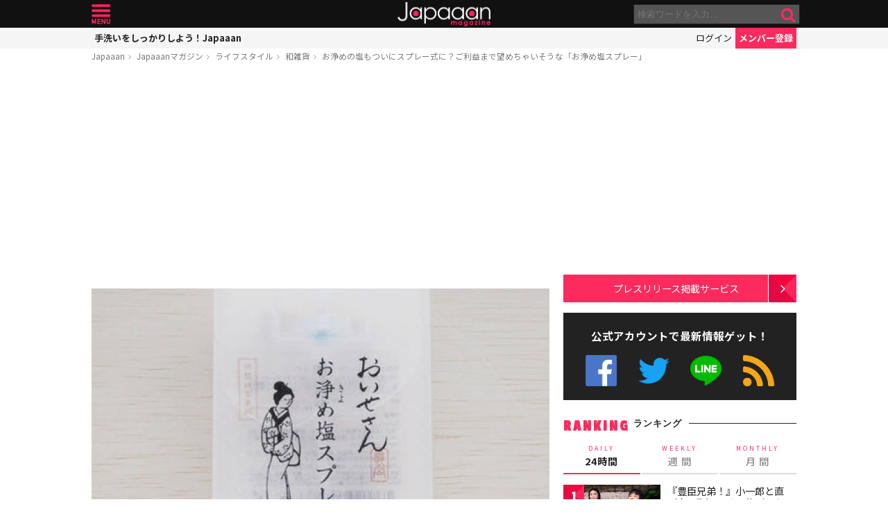

--- FILE ---
content_type: text/html; charset=UTF-8
request_url: https://mag.japaaan.com/con/card/312/magazine
body_size: 444
content:
<div class="insert-card">

	<div class="thumb">
		<a href="https://www.japaaan.com/card/312" class=" tp" style="background:#40a0e0;">
					<img src="https://www.japaaan.com/file/medium/405_57b41f422c21c.jpg" />
				</a>


			
		
	</div>
	
	<h2><a href="https://www.japaaan.com/card/312" title="伊勢神宮" >伊勢神宮</a></h2>
	
	<div class="cat" title="歴史・文化"><i class="fa fa-graduation-cap"></i>歴史・文化</div>


			<div><a class="follow_card nofollow" href="#" data-id="312" data-view="list"><i class="fa fa-check-circle-o"></i> <span>最新情報をゲット</span></a></div>
	
	

	<ul class="meta">
		<li title="スポット"><i class="fa fa-map-pin"></i></li>

			<li>三重県</li>
	
	
	</ul>

	
</div>





--- FILE ---
content_type: text/html; charset=utf-8
request_url: https://www.google.com/recaptcha/api2/aframe
body_size: 266
content:
<!DOCTYPE HTML><html><head><meta http-equiv="content-type" content="text/html; charset=UTF-8"></head><body><script nonce="ZfmFG1tEh5o_xNzim92DUg">/** Anti-fraud and anti-abuse applications only. See google.com/recaptcha */ try{var clients={'sodar':'https://pagead2.googlesyndication.com/pagead/sodar?'};window.addEventListener("message",function(a){try{if(a.source===window.parent){var b=JSON.parse(a.data);var c=clients[b['id']];if(c){var d=document.createElement('img');d.src=c+b['params']+'&rc='+(localStorage.getItem("rc::a")?sessionStorage.getItem("rc::b"):"");window.document.body.appendChild(d);sessionStorage.setItem("rc::e",parseInt(sessionStorage.getItem("rc::e")||0)+1);localStorage.setItem("rc::h",'1768808460968');}}}catch(b){}});window.parent.postMessage("_grecaptcha_ready", "*");}catch(b){}</script></body></html>